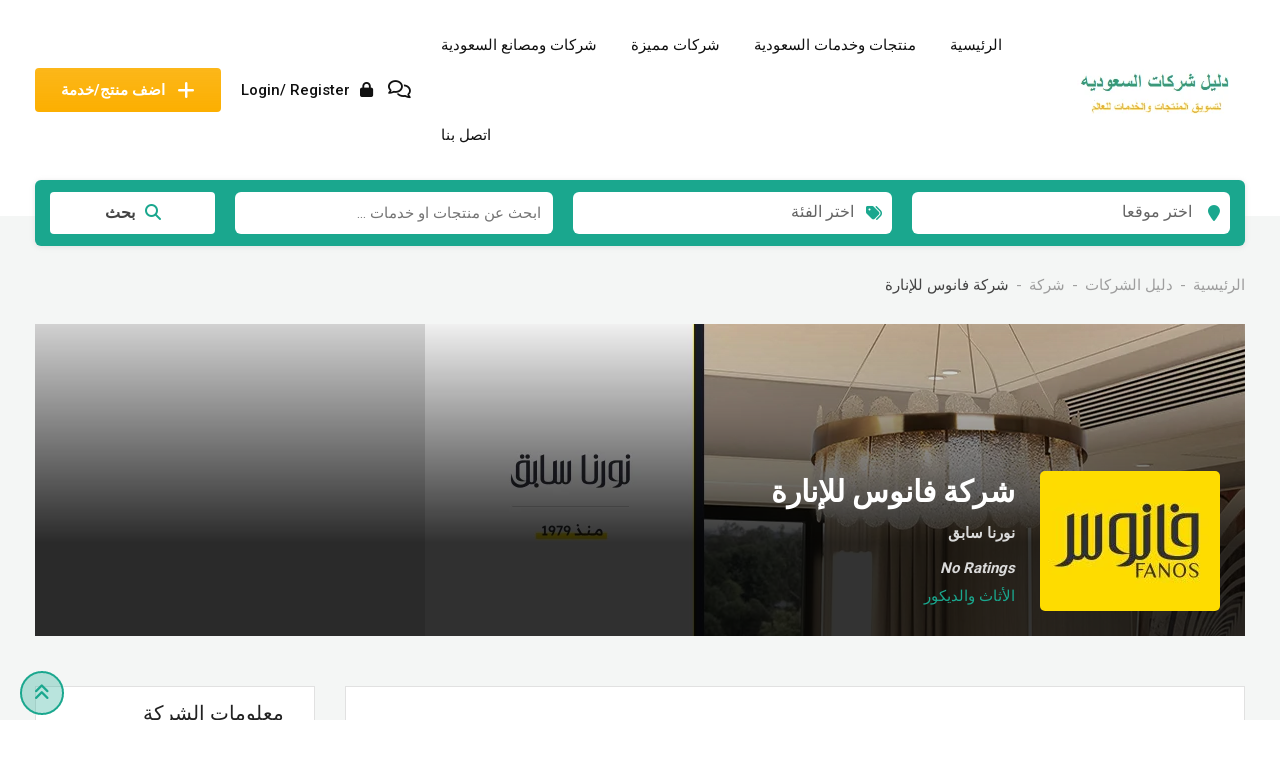

--- FILE ---
content_type: text/css
request_url: https://sa.chrkat.com/wp-content/themes/ClassiList-ke/style.css?ver=6.9
body_size: 88
content:
/**
 * Theme Name:     ClassiList-ke
 * Author:         chrkat.com
 * Template:       classilist
 * Text Domain:	   classilist-child
 * Description:    ClassiList هو قالب WordPress نظيف وحديث مناسب تمامًا للإعلانات المبوبة. يأتي هذا القالب مع جميع الميزات والصفحات الضرورية لموقع ويب للإعلانات المبوبة.
 * Version:        2.1.0
 */


--- FILE ---
content_type: text/css
request_url: https://sa.chrkat.com/wp-content/themes/classilist/assets/css-auto-rtl/woocommerce.css?ver=6.9
body_size: 2041
content:
/*-------------------------------------    
CSS INDEX
===================================
#. WC: Product Archive
#. WC: Product Single
#. WC: Cart
#. WC: Checkout
#. WC: Widget
---------------------------------------*/
/*-------------------------------------
#. WC: Product Archive
---------------------------------------*/
.woocommerce .woocommerce-breadcrumb {
    margin: 0;
    padding: 25px 0;
    color: #444444;
    font-size: 15px;
}
.woocommerce .woocommerce-breadcrumb .breadcrumb-seperator {
    padding: 0 7px;
}
.woocommerce .woocommerce-breadcrumb .breadcrumb-seperator,
.woocommerce .woocommerce-breadcrumb a {
    color: #9e9e9e;
    transition: all 0.3s ease-in-out;
}
.woocommerce .woocommerce-breadcrumb a:hover {
    color: #1aa78e;
}
.woocommerce ul.products li.product a img {
    margin-bottom: 0;
}
.woocommerce ul.products li.product .woocommerce-loop-category__title,
.woocommerce ul.products li.product .woocommerce-loop-product__title,
.woocommerce ul.products li.product h3 {
    font-size: 18px;
    color: #5d5d5d;
    font-weight: 500;
    line-height: 1.3;
    padding: 0;
    margin: 20px 0 10px;
    transition: all 0.3s ease-in-out;
}
.woocommerce ul.products li.product .woocommerce-loop-product__title:hover {
    color: #1aa78e;
}
.woocommerce span.onsale {
    background-color: #1aa78e;
}
.woocommerce ul.products li.product .button {
    height: inherit;
    background-color: #1aa78e;
    border: none;
    color: #ffffff;
    font-size: 15px;
    font-weight: 700;
    padding: 8px 15px;
    margin-top: 0;
    border-radius: 3px;
    -webkit-transition: all 0.3s ease-in-out 0s;
    transition: all 0.3s ease-in-out 0s;
    line-height: 1.5;
}
.woocommerce ul.products li.product .button:hover {
    background-color: #fcaf01;
}
.woocommerce .woocommerce-ordering select {
    height: 32px;
    outline: none;
    cursor: pointer;
    padding: 0 10px;
}
.woocommerce ul.products li.product .price {
    color: #222222;
    font-weight: 700;
    font-size: 22px;
    margin-bottom: 15px;
}
.woocommerce .products .star-rating {
    margin-bottom: 12px;
}
.woocommerce .woocommerce-ordering {
    margin-bottom: 40px;
}
.woocommerce ul.products li.product,
.woocommerce-page ul.products li.product {
    margin-bottom: 30px;
    margin-left: 30px;
}
@media all and (max-width: 1199px){
    .woocommerce ul.products li.product,
    .woocommerce-page ul.products li.product {
        margin-left: 20px;
    }
}
.woocommerce ul.products li.last,
.woocommerce-page ul.products li.last {
    margin-left: 0;
}
.woocommerce .star-rating {
    color: #f7c51d;
}
.woocommerce nav.woocommerce-pagination {
    margin-top: 30px;
}
.woocommerce nav.woocommerce-pagination ul {
    border: none;
    margin: 0;
}
.woocommerce nav.woocommerce-pagination ul li {
    border: none;
    margin-left: 5px;
}
.woocommerce nav.woocommerce-pagination ul li a,
.woocommerce nav.woocommerce-pagination ul li span.current {
    padding: 8px 10px;
    font-size: 15px;
    font-weight: 600;
    border-radius: 5px;
}
.woocommerce nav.woocommerce-pagination ul li a:focus,
.woocommerce nav.woocommerce-pagination ul li a:hover,
.woocommerce nav.woocommerce-pagination ul li span.current {
    background-color: #fcaf01;
    color: #fff;
}
.woocommerce .products ul,
.woocommerce ul.products {
    margin-bottom: 0;
}
@media all and (max-width: 575px) {
    .woocommerce ul.products[class*=columns-] li.product,
    .woocommerce-page ul.products[class*=columns-] li.product {
        width: 100%;
        float: none;
        margin-bottom: 30px;
    }
    .woocommerce .woocommerce-ordering,
    .woocommerce-page .woocommerce-ordering,
    .woocommerce .woocommerce-result-count,
    .woocommerce-page .woocommerce-result-count {
        float: none;
    }
}
/*-------------------------------------
#. WC: Product Single
---------------------------------------*/
.woocommerce #respond input#submit.alt,
.woocommerce a.button.alt,
.woocommerce button.button.alt,
.woocommerce input.button.alt {
    height: inherit;
    background-color: #1aa78e;
    border: none;
    color: #ffffff;
    font-size: 15px;
    font-weight: 700;
    padding: 8px 15px;
    margin-top: 0;
    border-radius: 3px;
    -webkit-transition: all 0.3s ease-in-out 0s;
    transition: all 0.3s ease-in-out 0s;
    line-height: 1.5;
}
.woocommerce #respond input#submit.alt:hover,
.woocommerce a.button.alt:hover,
.woocommerce button.button.alt:hover,
.woocommerce input.button.alt:hover {
    background-color: #fcaf01;
}
.woocommerce .quantity .qty {
    padding-top: 6px;
    padding-bottom: 6px;
}
.woocommerce .quantity .qty:focus {
    outline: none;
    box-shadow: none;
}
.woocommerce .entry-summary .product_meta > span {
    display: block;
    color: #222222;
    font-weight: 600;
}
.woocommerce .entry-summary .product_meta > span span,
.woocommerce .entry-summary .product_meta > span a {
    color: #646464;
    font-weight: 400;
}
.woocommerce .entry-summary .product_title {
    font-size: 28px;
    margin-bottom: 10px;
}
.woocommerce div.product p.price,
.woocommerce div.product span.price {
    color: #002147;
    font-weight: 700;
    font-size: 22px;
}
.woocommerce div.product form.cart .variations select {
    height: 32px;
    outline: none;
    cursor: pointer;
    padding: 0 10px;
}
.woocommerce div.product form.cart .variations label {
    color: #222222;
    font-weight: 500;
}
.woocommerce #respond input#submit.alt.disabled,
.woocommerce #respond input#submit.alt.disabled:hover,
.woocommerce #respond input#submit.alt:disabled,
.woocommerce #respond input#submit.alt:disabled:hover,
.woocommerce #respond input#submit.alt:disabled[disabled],
.woocommerce #respond input#submit.alt:disabled[disabled]:hover,
.woocommerce a.button.alt.disabled, .woocommerce a.button.alt.disabled:hover,
.woocommerce a.button.alt:disabled, .woocommerce a.button.alt:disabled:hover,
.woocommerce a.button.alt:disabled[disabled],
.woocommerce a.button.alt:disabled[disabled]:hover,
.woocommerce button.button.alt.disabled,
.woocommerce button.button.alt.disabled:hover,
.woocommerce button.button.alt:disabled,
.woocommerce button.button.alt:disabled:hover,
.woocommerce button.button.alt:disabled[disabled],
.woocommerce button.button.alt:disabled[disabled]:hover,
.woocommerce input.button.alt.disabled,
.woocommerce input.button.alt.disabled:hover,
.woocommerce input.button.alt:disabled,
.woocommerce input.button.alt:disabled:hover,
.woocommerce input.button.alt:disabled[disabled],
.woocommerce input.button.alt:disabled[disabled]:hover {
    background-color: #1aa78e;
}
.woocommerce div.product form.cart .variations {
    margin-top: 0;
}
.woocommerce .woocommerce-variation .woocommerce-variation-price {
    margin-bottom: 15px;
}
.woocommerce div.product form.cart .variations td,
.woocommerce div.product form.cart .variations th {
    padding-top: 5px;
    padding-bottom: 5px;
}
.woocommerce div.product div.images .flex-control-thumbs li {
    width: 19%;
}
.woocommerce div.product div.images .flex-control-thumbs li,
.woocommerce div.product div.images .woocommerce-product-gallery__image:nth-child(n+2) {
    margin-left: 10px;
    margin-top: 10px;
}
.woocommerce div.product div.images .flex-control-thumbs li:last-child {
    margin-left: 0;
}
.woocommerce div.product form.cart div.quantity {
    margin-left: 10px;
}

/*----- Tab -------*/

.woocommerce div.product .woocommerce-tabs {
    border: 1px solid #e1e1e1;
    margin-bottom: 60px;
}
.woocommerce div.product .woocommerce-tabs ul.tabs {
    margin-bottom: 0;
    padding-right: 0;
    display: -webkit-box;
    display: -moz-box;
    display: -ms-flexbox;
    display: -webkit-flex;
    display: flex;
    flex-wrap: wrap;
}
.woocommerce div.product .woocommerce-tabs ul.tabs::before {
    border-bottom: none;
}
.woocommerce div.product .woocommerce-tabs .panel {
    border: medium none;
    box-shadow: none;
    margin: 0;
    padding: 30px 30px 20px;
}
.woocommerce div.product .woocommerce-tabs ul.tabs li {
    background-color: #f5f5f5;
    border-color: #e1e1e1;
    border-radius: 0;
    border-width: 0 1px 1px;
    margin: 0;
    padding: 0;
}
@media all and (max-width: 575px) {
    .woocommerce div.product .woocommerce-tabs ul.tabs li {
        width: 100%;
    }
}
.woocommerce div.product .woocommerce-tabs ul.tabs li.description_tab {
    border-right-width: 0;
}
.woocommerce div.product .woocommerce-tabs ul.tabs li.active {
    border: none;
}
.woocommerce div.product .woocommerce-tabs ul.tabs li::before,
.woocommerce div.product .woocommerce-tabs ul.tabs li::after {
    border: 0;
    border-radius: 0;
    box-shadow: none;
    content: none;
    height: inherit;
    right: inherit;
    position: inherit;
    width: inherit;
}
.woocommerce div.product .woocommerce-tabs ul.tabs li a {
    color: #222222;
    font-weight: 500;
    font-size: 15px;
    padding: 12px 30px;
}
.woocommerce div.product .woocommerce-tabs ul.tabs li a:focus {
    outline: none;
}
.woocommerce div.product .woocommerce-tabs ul.tabs li a:hover {
    color: #222222;
}
.woocommerce div.product .woocommerce-tabs ul.tabs li.active a {
    color: #1aa78e;
}
.woocommerce div.product .woocommerce-tabs h2 {
    color: #222222;
    font-size: 22px;
}
.woocommerce table.shop_attributes th {
    color: #222222;
    text-transform: capitalize;
}
.woocommerce table.shop_attributes td {
    padding: 0 8px;
}
.woocommerce div.product .up-sells {
    margin-bottom: 35px;
}
.woocommerce div.product .up-sells h2 {
    color: #111111;
    font-size: 26px;
    margin-bottom: 20px;
}
.woocommerce #reviews #comments {
    margin-bottom: 20px;
}
.woocommerce #reviews #comments h2 {
    margin-bottom: 30px;
}
.woocommerce #reviews #comments ol.commentlist {
    padding: 0;
}
.woocommerce #reviews #comments ol.commentlist li .comment-text {
    border: 1px solid #e7e7e7;
    border-radius: 0;
}
.woocommerce #reviews #comments ol.commentlist li img.avatar {
    padding: 0;
}
#review_form_wrapper {
    padding-top: 20px;
}
.woocommerce #reviews h3 {
    font-size: 24px;
    margin-bottom: 10px;
}
.woocommerce p.stars a {
    color: #f7c51d;
}
.woocommerce #respond input#submit,
.woocommerce a.button,
.woocommerce button.button,
.woocommerce input.button {
    height: inherit;
    background-color: #1aa78e;
    border: none;
    color: #ffffff;
    font-size: 15px;
    font-weight: 700;
    padding: 8px 15px;
    border-radius: 3px;
    text-transform: capitalize;
    -webkit-transition: all 0.3s ease-in-out 0s;
    transition: all 0.3s ease-in-out 0s;
    line-height: 1.5;
}
.woocommerce #respond input#submit:hover,
.woocommerce a.button:hover,
.woocommerce button.button:hover,
.woocommerce input.button:hover {
    background-color: #fcaf01;
    color: #ffffff;
}
#review_form .form-group {
    margin-bottom: 10px;
}
.woocommerce #review_form #respond .comment-notes,
.woocommerce #review_form #respond .comment-form-rating {
    margin-bottom: 20px;
}
.woocommerce #review_form #respond .comment-form-rating {
    margin-top: 20px;
}
.woocommerce #review_form #respond .comment-form-rating label {
    color: #111111;
}
.woocommerce #review_form #respond .form-submit {
    margin: 5px 0 10px;
}
.woocommerce #review_form #respond textarea {
    padding: 8px 15px;
    color: #646464;
}
.woocommerce #review_form #respond textarea:focus {
    outline: none;
}
/*--------- Related Products ---------*/
.woocommerce .related.products h2 {
    font-size: 24px;
}
.woocommerce .related.products li.product {
    margin-bottom: 0;
}
/*-------------------------------------
#. WC: Cart
---------------------------------------*/
.woocommerce #content table.cart td.actions .input-text,
.woocommerce table.cart td.actions .input-text,
.woocommerce-page #content table.cart td.actions .input-text,
.woocommerce-page table.cart td.actions .input-text {
    width: 150px;
    padding-top: 7px;
    padding-bottom: 7px;
}
.woocommerce table.shop_table th,
.woocommerce table.shop_table td {
    border-top: none;
    border-left: none;
}
.woocommerce table.shop_table th:first-child,
.woocommerce table.shop_table td:first-child {
    border-right: none;
}
.woocommerce table.shop_table tbody tr:last-child th,
.woocommerce table.shop_table tbody tr:last-child td {
    border-bottom: none;
}
.woocommerce table.shop_table thead th {
    color: #222222;
    font-weight: 500;
    font-size: 15px;
}
.woocommerce .cart_totals {
    margin-top: 20px;
}
.woocommerce .cart_totals h2 {
    font-size: 24px;
    margin-bottom: 10px;
}
.woocommerce .cart_totals table th {
    color: #222222;
    font-weight: 500 !important;
    font-size: 15px;
}
.woocommerce-cart .wc-proceed-to-checkout {
    padding-bottom: 5px;
}
.woocommerce .cart_totals .wc-proceed-to-checkout .checkout-button.wc-forward {
    padding-top: 12px;
    padding-bottom: 12px;
}
/*-------------------------------------
#. WC: Checkout
---------------------------------------*/
.woocommerce-checkout .woocommerce .checkout .form-row,
.woocommerce form .woocommerce-address-fields .form-row {
    margin-bottom: 20px;
}
.woocommerce-checkout .woocommerce .checkout #payment .place-order,
.woocommerce form .woocommerce-address-fields #payment .place-order {
    margin-top: 30px;
}
.woocommerce-checkout .woocommerce .checkout h3,
.woocommerce form .woocommerce-address-fields h3 {
    margin-bottom: 10px;
}
.woocommerce-checkout .woocommerce .checkout #payment .place-order button#place_order,
.woocommerce form .woocommerce-address-fields #payment .place-order button#place_order {
    padding: 15px 20px;
    font-size: 15px;
    font-weight: 700;
    text-transform: capitalize;
}
/*-------------------------------------
#. WC: Widget
---------------------------------------*/
.woocommerce .widget_products ul.product_list_widget li {
    padding-top: 0;
}
.woocommerce .widget_products ul.product_list_widget li a {
    color: #222222;
    font-weight: 500;
}
.woocommerce .widget_products ul.product_list_widget li a:hover {
    color: #1aa78e;
}
.woocommerce .widget_products ul.product_list_widget .star-rating {
    margin: 5px 0;
}
.woocommerce .woocommerce-product-search .search-field {
    color: #222;
    background-color: transparent;
    border-radius: 3px;
    border: 1px solid #dcdcdc;
    -webkit-box-shadow: none;
    box-shadow: none;
    width: 100%;
    padding: 8px 15px;
    margin-bottom: 10px;
}
.woocommerce .woocommerce-product-search button:focus,
.woocommerce .woocommerce-product-search .search-field:focus {
    box-shadow: none;
    outline: none;
}
.woocommerce .woocommerce-product-search button {
    transition: all 0.3s ease-in-out;
    border-radius: 3px;
}
.woocommerce .woocommerce-product-search button:hover {
    background-color: #fcaf01;
}
@media all and (max-width: 991px) {
    .sidebar-widget-area {
        margin-top: 40px;
    }
}